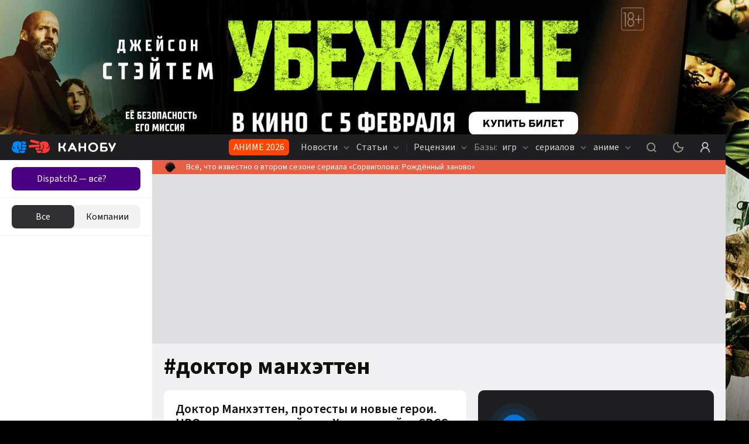

--- FILE ---
content_type: application/javascript; charset=UTF-8
request_url: https://kanobu.ru/_next/static/chunks/945.8ec36083ce4d74bf.js
body_size: 4797
content:
(self.webpackChunk_N_E=self.webpackChunk_N_E||[]).push([[945],{58920:function(e,t,i){"use strict";i.r(t),i.d(t,{default:function(){return A}});var n=i(52322),a=i(48834),r=i(72779),s=i.n(r),l=i(18495),o=i(2784),c=i(93356),d=i(82059),_=i(55944),u=i(88955),f=i(25237),b=i.n(f);let m=b()(Promise.all([i.e(2302),i.e(6265)]).then(i.bind(i,26265)).then(e=>e.Rotator),{loadableGenerated:{webpack:()=>[26265]},ssr:!1}),h=b()(Promise.all([i.e(4290),i.e(8685)]).then(i.bind(i,28685)).then(e=>e.WaterfallTabs),{loadableGenerated:{webpack:()=>[28685]},ssr:!1});var v=i(236),g=i.n(v),x=i(84905),p=i(31559),w=i(12361),y=i(22412),k=i(18114),S=i(8932),j=i(46296).Z,N=i(89436),C=o.memo(e=>{let{className:t,externalStyle:i,timestamp:r,items:l,isMobile:c,sectionIndex:d,activeMaterialId:_,activeTabKey:u="all"}=e;return(0,n.jsxs)(n.Fragment,{children:[(0,n.jsxs)("div",{style:i,className:s()(g().sidebar_time,t,{[g().isMobile]:c}),children:[(0,N.Jx)((0,N.So)(r)),0===d&&(0,n.jsx)(w.D,{className:g().age})]}),l.map((e,t)=>{var i,r;let l;return l=e.isGameReview?y.L.Review:e.isCinemaReview?y.L.GameReview:e.categoryLabel,(0,n.jsxs)(o.Fragment,{children:[10===e.index&&(0,n.jsx)(S.y,{bannerId:k.h.kanobu.leftSideBar,placeId:"".concat(t,"_").concat(d),className:g().banner,isAnimateBanner:!0,hideFooter:!0},"banner_".concat(t,"_").concat(d)),e.index>10&&e.index%10==0&&(0,n.jsx)(S.y,{bannerId:k.h.kanobu.leftSideBar,placeId:"".concat(t,"_").concat(d),className:g().banner,isAnimateBanner:!0,hideFooter:!0},"banner_".concat(t,"_").concat(d)),l===y.L.Default&&(0,n.jsx)(j,{withShadow:!1,notInGrid:!0,isActive:e.id===_,isSmall:!0,className:s()(g().card,{[g().isActive]:e.id===_},"item-index-".concat(e.index)),item:e},e.id)||(0,n.jsx)(j,{withShadow:!1,notInGrid:!0,isSmall:!0,isActive:e.id===_,className:s()(g().card,{[g().isActive]:e.id===_},"item-index-".concat(e.index)),item:e,from:"partner"===l?"waterfall_material_knb":"",footer:{left:"all"!==u?{}:{[a.lC.CategoryLabel]:{href:null==e?void 0:null===(i=e.vertical)||void 0===i?void 0:i.href,rubricName:null==e?void 0:null===(r=e.vertical)||void 0===r?void 0:r.name,type:l}}}},e.id)]},"section_".concat(e.id,"_").concat(t))})]})}),A=(0,l.f3)("globalStore","snippetsStore","materialsManufacturerStore")((0,l.Pi)(e=>{let{children:t,className:i,globalStore:r,snippetsStore:l,materialsManufacturerStore:f}=e,{currentBreakpoint:b,waterfall:v,hideNavigation:w,isMobile:y}=r,k=(0,x.Z)({}),S=b>=a.u3.Desktop13;(0,o.useEffect)(()=>(Promise.all([v.getAnnouncementsItems(),v.get()]).finally(()=>{v.restoreNewMaterialsCounter()}),()=>{v.resetResults()}),[]);let j=(0,p.t)({items:v.announcements,isMobile:y}),N=(0,o.useCallback)(e=>{v.setActiveTabKey(e),setTimeout(()=>{v.get(!0)},0)},[]);return(0,n.jsxs)("aside",{style:{opacity:k},className:s()("knb-sidebar",g().sidebar,{[g()["sidebar--hidden"]]:w,[g().isOpen]:!0,isDekstop:S},i),children:[(0,n.jsxs)("div",{className:"knb-sidebar_top",children:[j.length>0&&(0,n.jsx)(m,{items:j,autoplay:!0,swiperConfig:{slidesPerView:"auto",spaceBetween:0}}),!r.isMobile&&(0,n.jsx)(u.c,{isMobile:r.isMobile,from:"button_waterfall",children:(0,n.jsx)(o.Fragment,{children:(0,n.jsx)(c.Z,{})})}),(0,n.jsx)(d.t,{snippet:l.leftColumnTopSnippet}),t,(0,n.jsx)(h,{onChange:N,tabs:[{title:"Все",key:"all",default:!0},{title:"Компании",key:"companies",default:!1}],value:v.activeTabKey})]}),(0,n.jsx)(_.Z,{haveNext:v.isNext.value,fetching:v.fetching.value,getMoreHandler:v.get,className:g().wrap,blockBodyScroll:r.isMobile,children:(0,n.jsx)(n.Fragment,{children:(0,n.jsx)("div",{className:g().sidebar_list,children:[...v.items||[]].map((e,t)=>{let[i,a]=e;return(0,n.jsx)(C,{sectionIndex:t,timestamp:i,activeTabKey:v.activeTabKey,items:a,isMobile:r.isMobile,activeMaterialId:f.activeMaterialId},"".concat(i,"_").concat(t))})})})})]})}))},90779:function(e,t,i){"use strict";var n=i(52322),a=i(72779),r=i.n(a),s=i(2784),l=i(75530),o=i(95269),c=i(26240),d=i(61165),_=i.n(d);t.Z=s.memo(e=>{let{className:t,externalStyle:i,isAuth:a,isWhite:d,onClick:u,iconColor:f="currentColor",opacity:b=1,text:m,isActive:h=!1,addFn:v,removeFn:g,activeText:x,activeClassName:p,isCurrentColor:w=!1,children:y}=e,[k,S]=(0,s.useState)(h),[j,N]=(0,s.useState)(!1),C=(0,s.useCallback)(async e=>{if(N(!0),!a&&u){u(e),N(!1);return}a&&S(await (k?g:v)()),N(!1)},[a,k]);return c.Wx.ofNullable(y).render(()=>(0,n.jsx)("button",{onClick:j?()=>{}:C,disabled:j,className:_().default,children:y({isFavorite:k,fetching:j})}),()=>(0,n.jsxs)("div",{onClick:j?()=>{}:C,style:i,className:r()(_().favorite,"knb-card--favorite",t,{[_().isWhite]:d,[_().isActive]:k,[_().fetching]:j,[p||""]:k,[_().isFixed]:!w}),children:[k&&(0,n.jsx)(l.R,{opacity:1})||(0,n.jsx)(o.f,{fill:f,opacity:b}),k&&x||m]}))})},93356:function(e,t,i){"use strict";i.d(t,{Z:function(){return n}}),i(2784);let n=e=>{let{href:t="https://ag.ru/?from=button-play-online",className:i="",title:n="Игры онлайн",insideWrapper:a=!1}=e;return null}},12361:function(e,t,i){"use strict";i.d(t,{D:function(){return o}});var n=i(52322),a=i(72779),r=i.n(a);i(2784);var s=i(98632),l=i.n(s);let o=e=>{let{className:t=""}=e;return(0,n.jsx)("div",{className:r()(l().label,t),children:"18+"})}},82059:function(e,t,i){"use strict";i.d(t,{t:function(){return s}});var n=i(52322),a=i(25237),r=i.n(a);i(2784);let s=r()(Promise.all([i.e(8746),i.e(3793)]).then(i.bind(i,13793)).then(e=>e.CustomSnippet),{loadableGenerated:{webpack:()=>[13793]},loading:()=>(0,n.jsx)("div",{}),ssr:!1})},38845:function(e,t,i){"use strict";i.d(t,{$:function(){return b}});var n=i(52322),a=i(48834),r=i(72779),s=i.n(r),l=i(18495),o=i(2784),c=i(75530),d=i(95269),_=i(96609),u=i(64356),f=i.n(u);let b=(0,l.f3)("userStore")((0,l.Pi)(e=>{let{className:t,externalStyle:i,isWhite:r,iconColor:l="currentColor",opacity:u=1,text:b,activeText:m,activeClassName:h,isCurrentColor:v=!1,userStore:g,itemId:x,type:p,materialType:w}=e,y=w?"".concat(x,"_").concat(w):x,k=g.isLogin,[S,j]=(0,o.useState)(!1),N=-1!==(g.settings.favorites.get(p)||[]).findIndex(e=>String(e)===String(y)||String(e)===String(x)),C=(0,o.useCallback)(async e=>{if(j(!0),!k){(0,_.h)({el:document,eventName:a.jW.AddToFavorite,detail:e}),j(!1);return}await g.toggleFavorite(y,p),j(!1)},[k,N]);return(0,n.jsxs)("div",{onClick:S?()=>{}:C,style:i,className:s()(f().favorite,"knb-card--favorite",t,{[f().isWhite]:r,[f().isActive]:N,[f().fetching]:S,[h||""]:N,[f().isFixed]:!v}),children:[N&&(0,n.jsx)(c.R,{opacity:1})||(0,n.jsx)(d.f,{fill:l,opacity:u}),N&&m||b]})}))},88955:function(e,t,i){"use strict";i.d(t,{c:function(){return a}});var n=i(25237);let a=i.n(n)()(()=>Promise.all([i.e(8150),i.e(6717)]).then(i.bind(i,46717)).then(e=>e.AdButtons),{loadableGenerated:{webpack:()=>[46717]},ssr:!0})},46296:function(e,t,i){"use strict";var n=i(52322),a=i(72779),r=i.n(a);i(2784);var s=i(95054),l=i(72334),o=i.n(l),c=i(5348),d=i(47145),_=i.n(d);t.Z=(0,s.Z)(e=>{let{item:t,isActive:i,isSmall:a,footer:s,from:l=""}=e;return(0,n.jsx)(c.Z,{href:(t.materialHref||"")+(l?"?from=".concat(l):""),className:r()(_().title,{[_().isActive]:i,[_().isSmall]:a,[_().noFooter]:!s}),children:(0,n.jsx)("div",{className:r()(_().title,"h3",{[_().isActive]:i,[_().isSmall]:a,[_().noFooter]:!s}),children:t.title})})},{wrapper:{className:_().card},footer:{className:"".concat(o().relative_footer," ").concat(_().footer)},components:{}})},64439:function(e,t,i){"use strict";i.d(t,{o:function(){return a}});var n=i(25237);let a=i.n(n)()(Promise.all([i.e(1064),i.e(8259)]).then(i.bind(i,58259)).then(e=>e.CardLabel),{loadableGenerated:{webpack:()=>[58259]},ssr:!0})},75530:function(e,t,i){"use strict";i.d(t,{R:function(){return r}});var n=i(52322),a=i(48834);i(2784);let r=e=>{let{width:t=20,height:i=20,fill:r=a.dd.Blue,opacity:s=1,className:l}=e;return(0,n.jsx)("svg",{xmlns:"http://www.w3.org/2000/svg",width:t,height:i,fill:"none",viewBox:"0 0 ".concat(t," ").concat(i),className:l,opacity:s,children:(0,n.jsx)("path",{fill:r,fillRule:"evenodd",d:"M3 4c0-.552.448-1 1-1h12c.552 0 1 .448 1 1v12c0 .347-.18.668-.474.85-.295.183-.663.2-.973.044L10 14.118l-5.553 2.776c-.31.155-.678.139-.973-.043C3.18 16.668 3 16.347 3 16V4z",clipRule:"evenodd"})})}},95269:function(e,t,i){"use strict";i.d(t,{f:function(){return a}});var n=i(52322);i(2784);let a=e=>{let{width:t=20,height:i=20,fill:a="currentColor",opacity:r=1,className:s="baseIcon"}=e;return(0,n.jsx)("svg",{xmlns:"http://www.w3.org/2000/svg",width:t,height:i,viewBox:"0 0 20 20",fill:a,fillOpacity:r,className:s,children:(0,n.jsx)("path",{fillRule:"evenodd",clipRule:"evenodd",d:"M3 3C3 2.44772 3.44772 2 4 2H16C16.5523 2 17 2.44772 17 3V17C17 17.3466 16.8205 17.6684 16.5257 17.8507C16.2309 18.0329 15.8628 18.0494 15.5528 17.8944L10 15.118L4.44721 17.8944C4.13723 18.0494 3.76909 18.0329 3.47427 17.8507C3.17945 17.6684 3 17.3466 3 17V3ZM5 4V15.382L9.55279 13.1056C9.83431 12.9648 10.1657 12.9648 10.4472 13.1056L15 15.382V4H5Z"})})}},92780:function(e,t,i){"use strict";i.d(t,{e:function(){return s}});var n=i(52322),a=i(25237),r=i.n(a);i(2784);let s=e=>{let{icon:t,...a}=e,s=r()(i(64231)("./".concat(t,"Icon")).then(e=>e["".concat(t,"Icon")]),{ssr:!1});return(0,n.jsx)(s,{...a})}},96268:function(e,t,i){"use strict";i.d(t,{Od:function(){return r}});let n=(e,t)=>'\n<svg width="'.concat(e,'" height="').concat(t,'" version="1.1" xmlns="http://www.w3.org/2000/svg" xmlns:xlink="http://www.w3.org/1999/xlink">\n  <defs>\n    <linearGradient id="g">\n      <stop stop-color="#333" offset="20%" />\n      <stop stop-color="#222" offset="50%" />\n      <stop stop-color="#333" offset="70%" />\n    </linearGradient>\n  </defs>\n  <rect width="').concat(e,'" height="').concat(t,'" fill="#333" />\n  <rect id="r" width="').concat(e,'" height="').concat(t,'" fill="url(#g)" />\n  <animate xlink:href="#r" attributeName="x" from="-').concat(e,'" to="').concat(e,'" dur="1s" repeatCount="indefinite"  />\n</svg>'),a=e=>window.btoa(e),r=e=>{let{width:t=700,height:i=475}=e;return"data:image/svg+xml;base64,".concat(a(n(t,i)))}},61165:function(e){e.exports={light:"style_light__CdaWO",dark:"style_dark__gwdsK",kanobu:"style_kanobu__6VWjR",igromania:"style_igromania__Mhzqh",favorite:"style_favorite__J9X5C",fetching:"style_fetching__NO7YC",isActive:"style_isActive__Awse4",isFixed:"style_isFixed__xRz0G",isWhite:"style_isWhite__2mNjD",default:"style_default__2sX8q"}},98632:function(e){e.exports={light:"AgeLabel_light__dQJsp",dark:"AgeLabel_dark__5NAvZ",kanobu:"AgeLabel_kanobu__BHbyn",igromania:"AgeLabel_igromania__XzHem",label:"AgeLabel_label__MD9TA"}},64356:function(e){e.exports={light:"style_light___oH92",dark:"style_dark__S9L0n",kanobu:"style_kanobu__BIOJM",igromania:"style_igromania__BSGGl",favorite:"style_favorite__UBI5p",fetching:"style_fetching__R4xMn",isActive:"style_isActive__B8ulh",isFixed:"style_isFixed__572LT",isWhite:"style_isWhite__dfuSQ"}},47145:function(e){e.exports={light:"style_light__PVt47",dark:"style_dark__s_eof",kanobu:"style_kanobu__b4Zzl",igromania:"style_igromania__sOdJz",card:"style_card__h8cxX",footer:"style_footer__l9aXU",title:"style_title__Og1_V",noFooter:"style_noFooter__tfMjw",isSmall:"style_isSmall__7jxQ_",isActive:"style_isActive__q2AJn",date:"style_date__QX0P5"}},236:function(e){e.exports={light:"Sidebar_light__XYhds",dark:"Sidebar_dark__mNhDw",kanobu:"Sidebar_kanobu__F0dSO",igromania:"Sidebar_igromania__kPrJm",btn_wrapper:"Sidebar_btn_wrapper__aqqn2",sidebar:"Sidebar_sidebar__yv_JV",brand:"Sidebar_brand__sNrO4","sidebar--hidden":"Sidebar_sidebar--hidden___nNs_",isOpen:"Sidebar_isOpen__SqpiJ",wrap:"Sidebar_wrap__eAX66",sidebar_list:"Sidebar_sidebar_list__q7JSz",sidebar_banner:"Sidebar_sidebar_banner__95SlZ",card:"Sidebar_card__3FCGf",sidebar_time:"Sidebar_sidebar_time__2F6ba",isMobile:"Sidebar_isMobile___tXmZ",isActive:"Sidebar_isActive__rlehT",age:"Sidebar_age__6OKzz"}},64231:function(e,t,i){var n={"./AngleBottomIcon":[45992,5992],"./ArrowRightIcon":[52717],"./BoxIcon":[67067,7067],"./EnterIcon":[27891,7891],"./ImageIcon":[83694,3788],"./InfoIcon":[53694,3694],"./MediaIcon":[8693,8693],"./MediaOffIcon":[18430,8430],"./PollIcon":[84261,4261],"./SmallCloseIcon":[68254,8254],"./SmileIcon":[73940,3940]};function a(e){if(!i.o(n,e))return Promise.resolve().then(function(){var t=Error("Cannot find module '"+e+"'");throw t.code="MODULE_NOT_FOUND",t});var t=n[e],a=t[0];return Promise.all(t.slice(1).map(i.e)).then(function(){return i(a)})}a.keys=function(){return Object.keys(n)},a.id=64231,e.exports=a}}]);

--- FILE ---
content_type: application/javascript; charset=UTF-8
request_url: https://kanobu.ru/_next/static/chunks/7467.fb59936ea6820984.js
body_size: 776
content:
(self.webpackChunk_N_E=self.webpackChunk_N_E||[]).push([[7467],{7467:function(a,e,t){"use strict";t.r(e);var i=t(52322),s=t(72779),n=t.n(s),l=t(5632),r=t(2784),d=t(80632),c=t(71037),o=t.n(c);e.default=a=>{let{externalStyle:e={},className:t="",props:s,userId:c}=a,h=(0,l.useRouter)(),_=(0,r.useCallback)(()=>{let a=(0,d.k$)(h.asPath).pathname.slice(-1);window.location.href="/"===a?"".concat((0,d.k$)(h.asPath).pathname,"edit/"):"".concat((0,d.k$)(h.asPath).pathname,"/edit/")},[s.canEdit,h.asPath]);return(0,i.jsxs)("aside",{style:e,className:n()(o().panel,t),children:[!s.isPublished&&s.canEdit&&(0,i.jsx)("div",{className:o().message,children:"Этот материал еще не опубликован и не отображается для обычных пользователей."}),s.editorName&&(0,i.jsx)("div",{className:o().message,children:s.editorId===c?(0,i.jsxs)(r.Fragment,{children:["Редактирование статьи забронировано для вас до"," ",(0,i.jsx)("strong",{children:s.editorLocTime})]}):(0,i.jsxs)(r.Fragment,{children:["Редактирование статьи забронировано для"," ",(0,i.jsx)("strong",{children:s.editorName})," до"," ",(0,i.jsx)("strong",{children:s.editorLocTime})]})}),(0,i.jsx)("div",{className:o().tabs,children:s.canEdit&&(0,i.jsx)("button",{disabled:s.fetching.value,className:o().btn,onClick:_,children:"Редактировать"})})]})}},71037:function(a){a.exports={light:"MaterialEditorPanel_light__O9urX",dark:"MaterialEditorPanel_dark__G4lTk",kanobu:"MaterialEditorPanel_kanobu__tTkSA",igromania:"MaterialEditorPanel_igromania__giKue",panel:"MaterialEditorPanel_panel__5dC66",message:"MaterialEditorPanel_message__UYfHO",tabs:"MaterialEditorPanel_tabs__1M8KD"}}}]);

--- FILE ---
content_type: application/javascript; charset=UTF-8
request_url: https://kanobu.ru/_next/static/chunks/274.892fa30f878857df.js
body_size: 2822
content:
(self.webpackChunk_N_E=self.webpackChunk_N_E||[]).push([[274],{30274:function(n,e,t){"use strict";t.r(e);var r=t(52322),a=t(48834),i=t(18495),s=t(39097),o=t.n(s);t(2784);var c=t(17586),l=t(72858),u=t(18114),d=t(8932),g=t(57),h=t.n(g),b=t(67056),_=t.n(b),k=t(87992),m=t(62402),f=t(69035),p=t(89436),x=t(1487),j=t(95692),P=t(55314);let y=(0,i.f3)("globalStore","informationPageStore","informersStore")((0,i.Pi)(n=>{let{informationPageStore:e,globalStore:t,informersStore:i}=n;return(0,r.jsx)(j.Z,{title:e.title||x.Lk.Kanobu.ad.title,description:x.Lk.Kanobu.ad.description,children:(0,r.jsx)("main",{className:_().main,children:(0,r.jsxs)(m.Z,{gridTemplateColumns:4,currentBreakpoint:t.currentBreakpoint,breakpoints:{},className:"knb-information",children:[(0,r.jsxs)(k.Z,{gridColumn:t.currentBreakpoint<a.u3.Desktop16?4:3,className:_().content,children:[(0,r.jsx)("h1",{children:"Реклама на \xabКанобу\xbb и \xabИгромании\xbb"}),(0,r.jsxs)("p",{children:["\xabКанобу\xbb – это медиа о развлечениях для парней и девушек",(0,r.jsx)("strong",{children:" 16-35 "})," лет. Мы не только рассказываем про кино, сериалы и игры, но и помогаем читателю разобраться, как существовать в цифровом мире, куда инвестировать своё время и деньги. Делаем нативные партнёрские материалы, спецпроекты и медийную рекламу. У нас более",(0,r.jsx)("strong",{children:" 6 миллионов уникальных посетителей"})," и"," ",(0,r.jsx)("strong",{children:"20 миллионов просмотров в месяц"}),"."]}),(0,r.jsxs)("p",{children:["\xabИгромания\xbb — это знаковый бренд с ",(0,r.jsx)("strong",{children:"25"}),"-летней историей для тех, кто глубоко вовлечен в гейм-индустрию. Мы зарекомендовали себя как честное и непредвзятое издание. Мы не просто следовали стандартам индустрии, а создавали их. Наша главная ценность — это доверие аудитории, которая обращается к нам перед тем, как сделать выбор на рынке игровых новинок."]}),(0,r.jsx)("div",{className:h().buttons,children:(0,r.jsx)(o(),{className:h().btnGray,href:x.$A,children:"Медиакит"})}),(0,r.jsxs)("p",{children:[(0,r.jsx)(o(),{href:"/technical-requirements/",children:"Технические требования \xabКанобу\xbb и \xabИгромании\xbb"}),(0,r.jsx)("br",{}),(0,r.jsx)("br",{}),(0,r.jsxs)("a",{target:"_blank",href:"https://static.kanobu.ru/static/Kanobu_Igromania_Mediakit_Eng.pdf",rel:"noreferrer",children:["Download our ",p.VK," Media Kit"]}),(0,r.jsx)("br",{}),(0,r.jsx)(o(),{href:"/technical-requirements/en/",children:"Ad specifications for kanobu.ru and igromania.ru"})]}),(0,r.jsxs)("p",{children:["Подробнее – в нашем"," ",(0,r.jsx)("a",{target:"_blank",href:"https://static.kanobu.ru/static/Kanobu_Igromania_Mediakit.pdf",rel:"noreferrer",children:"медиаките"}),". Чтобы разметить рекламу в изданиях \xabКанобу\xbb (kanobu.ru) и \xabИгромания\xbb (igromania.ru), пишите на"," ",(0,r.jsx)("a",{target:"_blank",href:"mailto:reklama@kanobu.ru",rel:"noreferrer",children:"reklama@kanobu.ru"})]})]}),t.currentBreakpoint>=a.u3.Desktop16&&(0,r.jsx)(k.Z,{gridColumn:1,gridRow:"span 2",children:(0,r.jsxs)(l.Z,{condition:!t.isMobile,children:[(0,r.jsx)(c.h,{}),(0,r.jsx)(f.l,{onlySticky:!0,top:i.informers.length?85:60,children:(0,r.jsx)(d.y,{bannerId:u.h.kanobu.sidebar300x600,placeId:"informations",autoUpdateTimeout:3e4,isAnimateBanner:!1})})]})})]})})})}));y.getPageProps=async n=>await (0,P.g)(n,a.Fw.Ad),e.default=y},55314:function(n,e,t){"use strict";t.d(e,{g:function(){return u}});var r=t(51385),a=t(18896),i=t(34508),s=t(81248),o=t(1766);class c{constructor(n){this.httpClient=n,this.get=async n=>(0,a.z)(await this.httpClient.get({url:(0,i.Be)("flatpages/?url=/".concat(n,"/"))}),(0,r.UI)(n=>n.data))}}let l=new o.m(()=>new c(s.eN.get())),u=async(n,e)=>{let t=l.get(),i=(0,a.z)(await t.get(e),(0,r.g_)(()=>null,n=>n));return i.page=e,{informationPageStore:i}}},17586:function(n,e,t){"use strict";t.d(e,{h:function(){return s}});var r=t(52322),a=t(25237),i=t.n(a);t(2784);let s=i()(Promise.all([t.e(7702),t.e(2902)]).then(t.bind(t,62902)).then(n=>n.RightColumnSnippet),{loadableGenerated:{webpack:()=>[62902]},loading:()=>(0,r.jsx)("div",{}),ssr:!1})},79950:function(n,e,t){"use strict";t.d(e,{K:function(){return a}});var r=t(52322);function a(n){return function(e){let t=e,{breakpoints:a,currentBreakpoint:i}=e;return i&&(null==a?void 0:a[i])&&(t={...e,...a[i]}),(0,r.jsx)(n,{...t})}}t(2784)},69035:function(n,e,t){"use strict";t.d(e,{l:function(){return a}});var r=t(25237);let a=t.n(r)()(Promise.all([t.e(9335),t.e(3817)]).then(t.bind(t,53817)).then(n=>n.SideStickyWrapper),{loadableGenerated:{webpack:()=>[53817]},ssr:!0})},33288:function(n,e,t){"use strict";var r=t(52322),a=t(72779),i=t.n(a);t(2784);var s=t(26240),o=t(79950);e.Z=(0,o.K)(n=>{let{children:e,gridColumn:t,className:a,externalStyle:o,gridRow:c,width:l,hide:u,attr:d={}}=n;return s.Wx.ofTrue(u).render(()=>null,()=>(0,r.jsx)("div",{...d,style:{...o,gridRow:c,width:l||"initial"},className:i()("knb-cell",{["knb-cell--col".concat(t)]:t},a),children:e}))})},87992:function(n,e,t){"use strict";var r=t(33288);e.Z=r.Z},44336:function(n,e,t){"use strict";var r=t(52322);t(2784);var a=t(72779),i=t.n(a),s=t(79950);e.Z=(0,s.K)(n=>{let{children:e,externalStyle:t,className:a,gridTemplateColumns:s,gridGap:o=20,gridRow:c,noMargins:l,autoWidth:u}=n;return(0,r.jsx)("div",{style:{...t,gridRow:c},className:i()("knb-grid-container","knb-grid-container--gap".concat(o),"knb-grid-container--".concat(s),a,{"knb-grid-container--noMargin":l,"knb-grid-container--autoWidth":u}),children:e})})},62402:function(n,e,t){"use strict";var r=t(44336);e.Z=r.Z},57:function(n){n.exports={light:"adPage_light__C1elB",dark:"adPage_dark__HekIH",kanobu:"adPage_kanobu__nZ7bZ",igromania:"adPage_igromania__2ETYq",buttons:"adPage_buttons__nYEqY",btn:"adPage_btn__jOd6W",btnGray:"adPage_btnGray__i8EmR"}},67056:function(n){n.exports={light:"systemPages_light__LgLYt",dark:"systemPages_dark__jUcCA",kanobu:"systemPages_kanobu__cG30e",igromania:"systemPages_igromania__JJrvU",main:"systemPages_main__IIb8S",content:"systemPages_content__xy3HQ"}}}]);

--- FILE ---
content_type: application/javascript; charset=UTF-8
request_url: https://kanobu.ru/_next/static/chunks/5393.f8c66e0edc8c5e2c.js
body_size: 8393
content:
(self.webpackChunk_N_E=self.webpackChunk_N_E||[]).push([[5393],{18575:function(e,t,n){"use strict";n.r(t),n.d(t,{default:function(){return U}});var i=n(52322),r=n(51385),s=n(18896),a=n(18495),o=n(2784),c=n(34508),l=n(81248),d=n(16041),u=n.n(d),h=n(72779),_=n.n(h),m=n(43952),g=n(98395),x=n(81145),v=n(92780),j=e=>{let t,{id:n,isResult:a}=e,d=l.eN.get(),h=(0,o.useRef)(),j=(0,o.useRef)(),p=(0,o.useRef)(),[C,w]=(0,o.useState)({canFetch:!0,data:[],isLoading:!0}),b=(0,o.useMemo)(()=>{var e,t;return!(C.data.length<4)&&(!(null===(e=p.current)||void 0===e?void 0:e.isEnd)||(null===(t=p.current)||void 0===t?void 0:t.isBeginning))},[C,p]),N=(0,o.useMemo)(()=>{var e;return C.data.length>3&&(null===(e=p.current)||void 0===e?void 0:e.activeIndex)>0},[C,p]);async function f(){if(!C.canFetch)return;w(e=>({...e,isLoading:!0}));let e=(0,s.z)(await d.get({url:(0,c.dw)("ainfo/carousel-blocks?carousel=".concat(n))}),(0,r.g_)(()=>({}),e=>e.data));w(t=>({...t,canFetch:!!e.next,data:[...t.data,...e.results],isLoading:!1}))}(0,o.useEffect)(()=>(t||(t=new IntersectionObserver(e=>{let[n]=e;n.isIntersecting&&(t.disconnect(),f())})),h.current&&t.observe(h.current),()=>{t.disconnect()}),[]);let z=(0,o.useCallback)(e=>{p.current=e},[]);return(0,i.jsxs)("div",{className:_()(u().ads,{[u().isResult]:a}),ref:h,children:[(0,i.jsxs)("div",{className:u().adsContainer,children:[(0,i.jsx)("div",{className:_()(u().adsArrow,u().adsArrowLeft),children:N&&(0,i.jsx)("div",{className:u().adsArrowContainer,onClick:()=>{var e;return null===(e=p.current)||void 0===e?void 0:e.slidePrev()},children:(0,i.jsx)(v.e,{icon:"ArrowRight"})})}),(0,i.jsx)(m.t,{className:u().adsSwiper,slidesPerView:2,spaceBetween:10,onSlideChange:function(e){w(t=>({...t,slide:e.activeIndex}))},centerInsufficientSlides:!0,pagination:{el:".".concat(u().adsPaginator)},onSwiper:z,breakpoints:{640:{slidesPerView:3}},children:C.data.map(e=>(0,i.jsx)(g.o,{className:u().adsSlide,children:(0,i.jsxs)("a",{href:e.link,target:"_blank",className:u().adsEntry,children:[(0,i.jsx)("div",{className:u().adsEntryImage,children:(0,i.jsx)("img",{src:e.image||x.xk})}),(0,i.jsxs)("div",{className:u().adsEntryContent,children:[e.text&&(0,i.jsx)("div",{className:u().adsEntryTitle,children:e.text}),(0,i.jsx)("button",{onClick:()=>{},children:e.button_text||"Посмотреть"})]})]})},e.id))},C.data.length),(0,i.jsx)("div",{className:_()(u().adsArrow,u().adsArrowRight),children:b&&(0,i.jsx)("div",{className:u().adsArrowContainer,onClick:()=>{var e;return null===(e=p.current)||void 0===e?void 0:e.slideNext()},children:(0,i.jsx)(v.e,{icon:"ArrowRight"})})})]}),(0,i.jsxs)("footer",{className:u().adsFooter,children:[(0,i.jsx)("div",{className:_()(u().adsArrow,u().adsArrowLeft),children:N&&(0,i.jsx)("div",{className:u().adsArrowContainer,onClick:()=>{var e;return null===(e=p.current)||void 0===e?void 0:e.slidePrev()},children:(0,i.jsx)(v.e,{icon:"ArrowRight"})})}),C.data.length>3&&(0,i.jsx)("div",{ref:j,className:u().adsPaginator}),(0,i.jsx)("div",{className:_()(u().adsArrow,u().adsArrowRight),children:b&&(0,i.jsx)("div",{className:u().adsArrowContainer,onClick:()=>{var e;return null===(e=p.current)||void 0===e?void 0:e.slideNext()},children:(0,i.jsx)(v.e,{icon:"ArrowRight"})})})]})]})},p=n(76281),C=e=>{var t,n,r;let{onSubmit:s,partner:a,quiz:c}=e,l=1===c.question_number?50:Math.max(Math.min(c.current_points,100),0),d=null===(n=c.current_question)||void 0===n?void 0:null===(t=n.choices)||void 0===t?void 0:t.some(e=>e.picture),h=(0,o.useMemo)(()=>{let e=function(e,t){let n=arguments.length>2&&void 0!==arguments[2]?arguments[2]:1;return Array.from({length:Math.floor((t-e)/n)+1}).map((t,i)=>e+i*n)}(-90,90,Math.abs(-180)/100)[l];e=Math.min(Math.max(e,-90),90);let t={0:"#0FA299",11:"#0C9DAA",21:"#0A99BB",31:"#0794CC",41:"#0087FF",51:"#4C6FC3",61:"#6667AF",71:"#805F9B",81:"#995787"},n=0;if(0!==l){let e=Object.keys(t),i=e.length;for(;i--;){let t=+e[i];if(l>=t){n=t;break}}}return{"--rotation":"".concat(e,"deg"),backgroundColor:t[n]||t["0"]}},[l]);return(0,i.jsxs)("div",{children:[(0,i.jsx)("header",{className:u().header,children:"Вопрос ".concat(c.question_number||0," / ").concat(c.question_count||0)}),(0,i.jsxs)("div",{className:u().content,children:[(0,i.jsxs)("div",{className:u().bouncer,children:[(0,i.jsx)("header",{className:u().bouncerHeader,children:(0,i.jsx)("strong",{className:u().bouncerTitle,dangerouslySetInnerHTML:{__html:null===(r=c.current_question)||void 0===r?void 0:r.text}})}),(0,i.jsxs)("div",{className:u().bouncerContent,children:[(0,i.jsx)("div",{className:_()(u().bouncerChoices,{[u().isImage]:d}),children:c.current_question.choices.map((e,t)=>(0,i.jsx)("div",{className:u().bouncerChoice,onClick:()=>null==s?void 0:s(t),children:d?(0,i.jsx)("img",{src:e.picture,alt:e.text}):(0,i.jsx)("button",{className:u().submitBtnLight,onClick:()=>{},children:e.text})},e.id))}),(0,i.jsxs)("div",{className:u().bouncerCircle,style:h,children:[(0,i.jsx)("span",{style:{backgroundImage:c.circle_image?"url(".concat(c.circle_image,")"):""},children:c.show_points&&l}),(0,i.jsx)("div",{className:u().bouncerArrow})]})]})]}),c.current_question.carousel&&(0,i.jsx)(j,{id:c.current_question.carousel}),a&&(0,i.jsx)(i.Fragment,{children:(0,i.jsx)("a",{href:a.link,target:a.link?"_blank":"",className:u().partner,children:(0,i.jsxs)("div",{className:u().partnerContent,children:[(0,i.jsx)("div",{className:u().partnerSection,children:(0,i.jsx)("img",{className:u().partnerLogo,src:a.logo,alt:a.text||a.slogan})}),(a.text||a.slogan)&&(0,i.jsx)("div",{className:u().partnerSection,children:(0,p.WR)(a.text||a.slogan)})]})})})]})]})};let w=e=>{let{width:t=20,height:n=20,fill:r="currentColor",opacity:s=1,className:a}=e;return(0,i.jsx)("svg",{xmlns:"http://www.w3.org/2000/svg",width:t,height:n,fill:"none",viewBox:"0 0 ".concat(t," ").concat(n),className:a,children:(0,i.jsx)("path",{xmlns:"http://www.w3.org/2000/svg",fillRule:"evenodd",clipRule:"evenodd",d:"M7 2a1 1 0 0 1 1 1v14a1 1 0 0 1-1 1H5a1 1 0 0 1-1-1V3a1 1 0 0 1 1-1h2zM15 2a1 1 0 0 1 1 1v14a1 1 0 0 1-1 1h-2a1 1 0 0 1-1-1V3a1 1 0 0 1 1-1h2z",fill:r,fillOpacity:s})})},b=e=>{let{width:t=20,height:n=20,fill:r="currentColor",opacity:s=1,className:a}=e;return(0,i.jsx)("svg",{xmlns:"http://www.w3.org/2000/svg",width:t,height:n,fill:"none",viewBox:"0 0 ".concat(t," ").concat(n),className:a,children:(0,i.jsx)("path",{xmlns:"http://www.w3.org/2000/svg",d:"M16.76 9.303a.8.8 0 0 1 0 1.394L3.192 18.33A.8.8 0 0 1 2 17.632V2.368a.8.8 0 0 1 1.192-.697L16.76 9.303z",fill:r,fillOpacity:s})})};var N=n(87721),f=n.n(N);function z(e){let t="";function n(e){return String(e).padStart(2,"0")}let i=Math.floor(e/3600);i&&(e=Math.floor(e-3600*i),t+="".concat(n(i),":"));let r=Math.floor(e/60),s=Math.floor(e-60*r);return t+"".concat(n(r),":").concat(n(s))}var y=e=>{let t=0,n=(0,o.useRef)(),[r,s]=(0,o.useState)({currentTime:0,duration:0,isPlaying:!1}),a=(0,o.useMemo)(()=>r.currentTime/r.duration*100+"%",[r]);return(0,o.useEffect)(()=>{function t(){n.current&&s(e=>({...e,duration:n.current.duration}))}function i(){var t;s(e=>({...e,isPlaying:!1})),null===(t=e.onPause)||void 0===t||t.call(e,n.current)}function r(){var t;s(e=>({...e,isPlaying:!0})),null===(t=e.onPlay)||void 0===t||t.call(e,n.current)}function a(){if(!n.current)return;let{currentTime:e,duration:t}=n.current;e>=t&&(n.current.pause(),n.current.currentTime=0),s(e=>({...e,currentTime:n.current.currentTime}))}return n.current&&(n.current.addEventListener("loadedmetadata",t),n.current.addEventListener("pause",i),n.current.addEventListener("play",r),n.current.addEventListener("timeupdate",a)),()=>{n.current&&(n.current.removeEventListener("loadedmetadata",t),n.current.removeEventListener("pause",i),n.current.removeEventListener("play",r),n.current.removeEventListener("timeupdate",a),n.current.pause())}},[]),(0,i.jsxs)("div",{className:_()(e.className,f().player),style:{"--audio-range":a},children:[(0,i.jsx)("audio",{ref:n,src:e.src}),(0,i.jsxs)("div",{className:f().container,children:[(0,i.jsx)("div",{className:f().togglePlay,onClick:function(){r.isPlaying?n.current.pause():n.current.play()},children:r.isPlaying?(0,i.jsx)(w,{}):(0,i.jsx)(b,{})}),(0,i.jsxs)("div",{className:f().time,children:[z(r.currentTime)," / ",z(r.duration)]})]}),(0,i.jsx)("input",{className:f().range,type:"range",min:0,max:r.duration,step:.001,value:r.currentTime,onChange:function(e){n.current&&(n.current.pause(),n.current.currentTime=Math.min(Math.max(+e.target.value,0),r.duration),t&&window.clearTimeout(t),t=window.setTimeout(()=>{n.current&&n.current.play()},350))}})]})};let A=e=>{let{width:t=24,height:n=24,fill:r="currentColor",opacity:s=1,className:a=""}=e;return(0,i.jsxs)("svg",{xmlns:"http://www.w3.org/2000/svg",width:t,height:n,viewBox:"0 0 24 24",fill:"currentColor",opacity:s,className:a,children:[(0,i.jsx)("rect",{width:"24",height:"24",rx:"12",fill:r}),(0,i.jsx)("path",{fillRule:"evenodd",clipRule:"evenodd",d:"M17.2071 8.29289C17.5976 8.68342 17.5976 9.31658 17.2071 9.70711L11.2071 15.7071C10.8166 16.0976 10.1834 16.0976 9.79289 15.7071L7.29289 13.2071C6.90237 12.8166 6.90237 12.1834 7.29289 11.7929C7.68342 11.4024 8.31658 11.4024 8.70711 11.7929L10.5 13.5858L15.7929 8.29289C16.1834 7.90237 16.8166 7.90237 17.2071 8.29289Z",fill:"white"})]})},Q=e=>{let{width:t=24,height:n=24,fill:r="currentColor",opacity:s=1,className:a=""}=e;return(0,i.jsxs)("svg",{xmlns:"http://www.w3.org/2000/svg",width:t,height:n,viewBox:"0 0 24 24",fill:"currentColor",opacity:s,className:a,children:[(0,i.jsx)("rect",{width:"24",height:"24",rx:"12",fill:r}),(0,i.jsx)("path",{fillRule:"evenodd",clipRule:"evenodd",d:"M14.2929 8.29289C14.6834 7.90237 15.3166 7.90237 15.7071 8.29289C16.0976 8.68342 16.0976 9.31658 15.7071 9.70711L13.4142 12L15.7071 14.2929C16.0976 14.6834 16.0976 15.3166 15.7071 15.7071C15.3166 16.0976 14.6834 16.0976 14.2929 15.7071L12 13.4142L9.70711 15.7071C9.31658 16.0976 8.68342 16.0976 8.29289 15.7071C7.90237 15.3166 7.90237 14.6834 8.29289 14.2929L10.5858 12L8.29289 9.70711C7.90237 9.31658 7.90237 8.68342 8.29289 8.29289C8.68342 7.90237 9.31658 7.90237 9.70711 8.29289L12 10.5858L14.2929 8.29289Z",fill:"white"})]})},k=e=>{let{width:t=24,height:n=24,fill:r="currentColor",opacity:s=1,className:a=""}=e;return(0,i.jsx)("svg",{xmlns:"http://www.w3.org/2000/svg",width:t,height:n,viewBox:"0 0 24 24",fill:"none",className:a,children:(0,i.jsx)("rect",{width:"24",height:"24",rx:"12",fill:r,fillOpacity:s})})};var L=n(48834),R=n(54717),M=n.n(R);let I=e=>{let{children:t,name:n,className:r,disabled:s=!1,value:a="",checked:o=!1,isFloating:c=!1,onChange:l}=e;return(0,i.jsxs)("label",{className:_()(M().radiobutton,{[M().isFloating]:c,[M().isDisabled]:s},r),children:[(0,i.jsx)("input",{type:L.Kj.Radio,name:n,disabled:s,value:a,checked:o,onChange:l}),(0,i.jsx)("span",{className:M().radiobutton_box,children:(0,i.jsx)(k,{})}),(0,i.jsx)("div",{className:M().radiobutton_title,children:t})]})};function P(e){document.querySelectorAll(".".concat(u().choiceAudio," audio")).forEach(t=>{t!==e&&(t.pause(),t.currentTime=0)})}let S=e=>{let t=(0,o.useMemo)(()=>{var t,n,i;return null===(i=e.quiz)||void 0===i?void 0:null===(n=i.current_question)||void 0===n?void 0:null===(t=n.choices)||void 0===t?void 0:t[e.correctChoiceKey]},[e]);function n(t){return t.is_right||e.correctChoiceKey===e.choice}let r=(0,o.useMemo)(()=>!!t.audio,[t]);return(0,i.jsxs)("div",{className:_()(u().answer,{[u().isRight]:!!n(e.correctChoice)&&e.correctChoice.is_right,[u().isWrong]:!!n(e.correctChoice)&&!e.correctChoice.is_right,[u().isAudio]:r}),children:[n(e.correctChoice)&&(0,i.jsx)("div",{className:u().answerIcon,children:e.correctChoice.is_right?(0,i.jsx)(A,{}):(0,i.jsx)(Q,{})})||(0,i.jsx)("div",{className:u().answerIcon,children:(0,i.jsx)(k,{})}),(0,i.jsx)("div",{className:u().answerContent,children:r?(0,i.jsxs)("div",{children:[(0,i.jsx)(y,{className:u().choiceAudio,src:t.audio,onPlay:P}),e.correctChoice.comment&&(0,i.jsx)("header",{className:u().answerHeader,children:(0,i.jsx)("p",{className:u().answerText,dangerouslySetInnerHTML:{__html:e.correctChoice.comment}})})]}):(0,i.jsxs)("div",{children:[(0,i.jsx)("header",{className:u().answerHeader,children:(0,i.jsx)("div",{dangerouslySetInnerHTML:{__html:e.correctChoice.text}})}),e.correctChoice.comment&&(0,i.jsx)("p",{className:u().answerText,dangerouslySetInnerHTML:{__html:e.correctChoice.comment}})]})})]},e.correctChoiceKey)},q=e=>(0,i.jsx)("div",{className:_()(u().choice,e.inputValue.audio&&u().isAudio),children:(0,i.jsx)(I,{checked:e.inputKey===e.choice,name:"question-".concat(e.quiz.id),value:String(e.inputValue.id),onChange:()=>e.onChoiceUpdate(e.inputKey),children:e.inputValue.audio?(0,i.jsx)(y,{className:u().choiceAudio,src:e.inputValue.audio,onPlay:P}):(0,i.jsx)("div",{className:u().choiceText,dangerouslySetInnerHTML:{__html:e.inputValue.text}})})}),T=e=>{var t;let n=(0,o.useMemo)(()=>{var t,n;return null===(n=e.quiz.current_question)||void 0===n?void 0:null===(t=n.choices)||void 0===t?void 0:t[e.inputKey]},[e]);if(!n)return;let r=(0,o.useMemo)(()=>{var t;return(null===(t=e.inputValue)||void 0===t?void 0:t.is_right)||e.inputKey===e.choice},[e]);return(0,i.jsxs)("div",{className:_()(u().choice,u().isImage,{[u().isRight]:null===(t=e.inputValue)||void 0===t?void 0:t.is_right}),children:[(0,i.jsx)("div",{className:u().choiceImage,children:(0,i.jsx)(I,{checked:e.inputKey===e.choice,name:"question-".concat(e.quiz.id),value:String(n.id),onChange:()=>e.onChoiceUpdate(e.inputKey),isFloating:!0,disabled:!!e.inputValue,children:(0,i.jsx)("div",{className:u().choicePicture,children:(0,i.jsx)("img",{src:n.picture||x.xk,alt:n.text||""},n.id)})})}),r&&e.inputValue&&(0,i.jsxs)("div",{className:_()(u().choiceImageText,{[u().isRight]:e.inputValue.is_right,[u().isWrong]:!e.inputValue.is_right}),children:[e.inputValue.text&&(0,i.jsx)("strong",{children:(0,p.oc)(e.inputValue.is_right)}),e.inputValue.comment&&(0,i.jsx)("p",{dangerouslySetInnerHTML:{__html:e.inputValue.comment}})]})]})},B=e=>{var t,n,r,s;let{correctChoices:a=[],onSubmit:c,quiz:l}=e,[d,h]=(0,o.useState)(!1),m=(0,o.useMemo)(()=>a.length?a:l.current_question.choices,[a,l]),g=(0,o.useMemo)(()=>l.current_question.choices.every(e=>e.picture),[l]),v=(0,o.useMemo)(()=>e.choice>-1,[e.choice]);return(0,o.useEffect)(()=>{let e=!0;return d&&c().then(()=>{e&&h(!1)}),()=>{e=!1}},[d]),(0,i.jsxs)("div",{children:[(0,i.jsx)("header",{className:u().header,children:"Вопрос ".concat(l.question_number||0," / ").concat(l.question_count||0)}),(0,i.jsxs)("div",{className:u().content,children:[(null===(t=l.current_question)||void 0===t?void 0:t.picture)&&(0,i.jsx)("div",{className:u().contentImage,children:(0,i.jsx)("img",{src:(null===(n=l.current_question)||void 0===n?void 0:n.picture)||x.xk,alt:(null===(r=l.current_question)||void 0===r?void 0:r.text)||""},l.current_question.id)}),(0,i.jsx)("strong",{className:u().contentTitle,dangerouslySetInnerHTML:{__html:null===(s=l.current_question)||void 0===s?void 0:s.text}}),(0,i.jsx)("div",{className:_()(u().choices,g&&u().isImage),children:m.map((t,n)=>g?(0,o.createElement)(T,{...e,inputKey:n,inputValue:a.length?t:void 0,key:n}):a.length?(0,o.createElement)(S,{...e,correctChoice:t,correctChoiceKey:n,key:n}):(0,o.createElement)(q,{...e,inputKey:n,inputValue:t,key:n}))}),(0,i.jsx)("div",{className:u().submitBtnContainer,children:(0,i.jsx)("button",{className:u().submitBtn,onClick:function(){v&&h(!0)},disabled:!v||d,children:"Далее"})}),e.quiz.current_question.carousel&&(0,i.jsx)(j,{id:e.quiz.current_question.carousel}),e.partner&&(0,i.jsx)("a",{href:e.partner.link,target:e.partner.link?"_blank":"",className:u().partner,children:(0,i.jsxs)("div",{className:u().partnerContent,children:[(0,i.jsx)("div",{className:u().partnerSection,children:(0,i.jsx)("img",{className:u().partnerLogo,src:e.partner.logo,alt:e.partner.text||e.partner.slogan})}),(e.partner.text||e.partner.slogan)&&(0,i.jsx)("div",{className:u().partnerSection,children:(0,p.WR)(e.partner.text||e.partner.slogan)})]})})]})]})};var E=n(5808),V=n.n(E);let H=e=>{let{width:t=20,height:n=20,fill:r="currentColor",opacity:s=1,className:a}=e;return(0,i.jsx)("svg",{xmlns:"http://www.w3.org/2000/svg",width:t,height:n,fill:"none",viewBox:"0 0 ".concat(t," ").concat(n),className:a,children:(0,i.jsx)("path",{xmlns:"http://www.w3.org/2000/svg",fillRule:"evenodd",clipRule:"evenodd",d:"M5 11a1 1 0 0 1 1 1v4a1 1 0 1 1-2 0v-4a1 1 0 0 1 1-1zM10 7a1 1 0 0 1 1 1v8a1 1 0 1 1-2 0V8a1 1 0 0 1 1-1zM15 3a1 1 0 0 1 1 1v12a1 1 0 1 1-2 0V4a1 1 0 0 1 1-1z",fill:r,fillOpacity:s})})},K=e=>{let{width:t=20,height:n=20,fill:r="currentColor",opacity:s=1,className:a}=e;return(0,i.jsxs)("svg",{xmlns:"http://www.w3.org/2000/svg",width:t,height:n,fill:"none",viewBox:"0 0 ".concat(t," ").concat(n),className:a,children:[(0,i.jsx)("g",{clipPath:"url(#a)",children:(0,i.jsx)("path",{fillRule:"evenodd",clipRule:"evenodd",d:"M16.5 5a1 1 0 0 0-1.581-.814l-7 5a1 1 0 0 0 0 1.628l7 5A1 1 0 0 0 16.5 15V5zm-2 8.057L10.22 10l4.28-3.057v6.114zM5.5 5a1 1 0 0 0-2 0v10a1 1 0 1 0 2 0V5z",fill:r,fillOpacity:s})}),(0,i.jsx)("defs",{children:(0,i.jsx)("clipPath",{id:"a",children:(0,i.jsx)("path",{fill:r,d:"M0 0h20v20H0z"})})})]})};var F=n(34390),O=n(88094);let W=e=>{var t,n,r,s,a,o,c,l,d,h,m,g,v;let{onRestart:C,onShowTable:w,result:b,quiz:N,partner:f}=e;return(0,i.jsxs)("div",{children:[(0,i.jsx)("header",{className:u().header,children:(0,i.jsxs)("div",{className:u().headerRow,children:[(0,i.jsx)("span",{children:"Результат теста"}),(0,i.jsx)(F.I,{className:u().share,title:function(){let e="Результат: ";if("WHO"===N.mode)e+=b.who_quiz_entity.title||"";else{var t;e+="".concat(b.right_count," / ").concat(N.question_count),(null===(t=b.result)||void 0===t?void 0:t.message)&&(e+=" ".concat(b.result.message))}return encodeURIComponent(e).trim()+"\n"}(),shareIconType:O.k.ShareIcon,mode:"right"})]})}),"WHO"===N.mode?(0,i.jsxs)("div",{className:u().content,children:[(null===(t=b.who_quiz_entity)||void 0===t?void 0:t.picture)&&(0,i.jsx)("div",{className:u().contentImage,children:(0,i.jsx)("img",{src:(null===(n=b.who_quiz_entity)||void 0===n?void 0:n.picture)||x.xk,alt:(null===(r=b.who_quiz_entity)||void 0===r?void 0:r.text)||""},b.who_quiz_entity.id)}),(0,i.jsx)("div",{className:u().contentAnswered,children:(0,i.jsx)("h3",{dangerouslySetInnerHTML:{__html:null===(s=b.who_quiz_entity)||void 0===s?void 0:s.title}})}),(0,i.jsx)("div",{className:u().contentRow,children:(0,i.jsx)("p",{dangerouslySetInnerHTML:{__html:null===(a=b.who_quiz_entity)||void 0===a?void 0:a.text}})}),N.can_retry&&(0,i.jsx)("div",{className:u().contentActions,children:N.can_retry&&(0,i.jsxs)("div",{className:u().contentAction,onClick:C,children:[(0,i.jsx)(K,{}),(0,i.jsx)("span",{children:"Пройти ещё раз"})]})}),f&&(0,i.jsx)("a",{href:f.link,target:f.link?"_blank":"",className:_()(u().partner,u().fromResults),children:(0,i.jsxs)("div",{className:u().partnerContent,children:[(0,i.jsx)("div",{className:u().partnerSection,children:(0,i.jsx)("img",{className:u().partnerLogo,src:f.logo,alt:f.text||f.slogan})}),(f.text||f.slogan)&&(0,i.jsx)("div",{className:u().partnerSection,children:(0,p.WR)(f.text||f.slogan)})]})})]}):"BIN"===N.mode?(0,i.jsxs)("div",{className:u().content,children:[b.result.image&&(0,i.jsx)("div",{className:u().contentImage,children:(0,i.jsx)("img",{src:b.result.image||x.xk,alt:(null===(o=b.result)||void 0===o?void 0:o.message)||(null===(c=b.result)||void 0===c?void 0:c.title)})}),(0,i.jsx)("div",{className:u().contentAnswered,children:(0,i.jsx)("h3",{dangerouslySetInnerHTML:{__html:null===(l=b.result)||void 0===l?void 0:l.title}})}),(0,i.jsx)("div",{className:u().contentRow,children:(0,i.jsx)("p",{dangerouslySetInnerHTML:{__html:null===(d=b.result)||void 0===d?void 0:d.message}})}),(null===(h=b.result)||void 0===h?void 0:h.carousel)&&(0,i.jsx)(j,{id:b.result.carousel,isResult:!0}),N.can_retry&&(0,i.jsx)("div",{className:u().contentActions,children:N.can_retry&&(0,i.jsxs)("div",{className:u().contentAction,onClick:C,children:[(0,i.jsx)(K,{}),(0,i.jsx)("span",{children:"Пройти ещё раз"})]})}),f&&(0,i.jsx)("a",{href:f.link,target:f.link?"_blank":"",className:_()(u().partner,u().fromResults),children:(0,i.jsxs)("div",{className:u().partnerContent,children:[(0,i.jsx)("div",{className:u().partnerSection,children:(0,i.jsx)("img",{className:u().partnerLogo,src:f.logo,alt:f.text||f.slogan})}),(f.text||f.slogan)&&(0,i.jsx)("div",{className:u().partnerSection,children:(0,p.WR)(f.text||f.slogan)})]})})]}):(0,i.jsxs)("div",{className:u().content,children:[(null===(m=b.result)||void 0===m?void 0:m.image)&&(0,i.jsx)("div",{className:u().contentImage,children:(0,i.jsx)("img",{src:b.result.image||x.xk,alt:b.result.message||""},b.result.image)}),(0,i.jsxs)("div",{className:u().contentAnswered,children:[(0,i.jsxs)("h2",{children:[(0,i.jsxs)("span",{children:[b.right_count," "]}),(0,i.jsxs)("span",{children:["/ ",N.question_count]})]}),(null===(g=b.result)||void 0===g?void 0:g.message)&&(0,i.jsx)("h3",{dangerouslySetInnerHTML:{__html:b.result.message}}),(null===(v=b.result)||void 0===v?void 0:v.carousel)&&(0,i.jsx)(j,{id:b.result.carousel,isResult:!0})]}),(0,i.jsx)("div",{className:u().contentRow,children:"Вы правильно ответили на ".concat(b.right_count," ").concat(V()(b.right_count,"вопрос","вопроса","вопросов")," за ").concat((0,p.Eg)(b.spent_time)," и можете занять ").concat(b.place," место.")}),(0,i.jsxs)("div",{className:u().contentActions,children:[N.can_retry&&(0,i.jsxs)("div",{className:u().contentAction,onClick:C,children:[(0,i.jsx)(K,{}),(0,i.jsx)("span",{children:"Пройти ещё раз"})]}),(0,i.jsxs)("div",{className:u().contentAction,onClick:w,children:[(0,i.jsx)(H,{}),(0,i.jsx)("span",{children:"Результаты пользователей"})]})]}),f&&(0,i.jsx)("a",{href:f.link,target:f.link?"_blank":"",className:_()(u().partner,u().fromResults),children:(0,i.jsxs)("div",{className:u().partnerContent,children:[(0,i.jsx)("div",{className:u().partnerSection,children:(0,i.jsx)("img",{className:u().partnerLogo,src:f.logo,alt:f.text||f.slogan})}),(f.text||f.slogan)&&(0,i.jsx)("div",{className:u().partnerSection,children:(0,p.WR)(f.text||f.slogan)})]})})]})]})};var J=n(41226);let D=e=>{let{onClose:t,onPageChange:n,isPhone:r,table:s,userId:a}=e,c=(0,o.useMemo)(()=>s.page<Math.ceil(s.total/s.itemsPerPage),[s.page]),l=(0,o.useMemo)(()=>s.page>1,[s.page]),d=(0,o.useMemo)(()=>r?Object.values(s.data).flat():s.data[s.page]||[],[s]),h=(0,o.useMemo)(()=>Math.ceil(s.total/s.itemsPerPage),[s]),m=(0,o.useRef)();return(0,o.useEffect)(()=>{if(!m.current)return;let e=new IntersectionObserver(e=>{let[t]=e;if(s.isLoading||!t.isIntersecting)return;let i=s.page+1;if(i<=h)return n(i)});return e.observe(m.current),()=>{e.disconnect()}},[m,s]),(0,o.useEffect)(()=>{n(s.page)},[s.page]),(0,i.jsx)("div",{className:_()({[u().isModal]:r}),children:(0,i.jsxs)("div",{className:u().modalBody,children:[(0,i.jsx)("header",{className:u().header,children:(0,i.jsxs)("div",{className:_()(u().headerRow,u().headerTable),children:[(0,i.jsx)("span",{children:"Результаты пользователей"}),(0,i.jsx)("div",{onClick:t,children:(0,i.jsx)(J.Tw,{})})]})}),(0,i.jsxs)("div",{className:u().content,style:{justifyContent:"space-between",minHeight:"540px"},children:[d.length>0&&(0,i.jsxs)("table",{cellSpacing:"0",cellPadding:"0",className:u().table,children:[(0,i.jsx)("thead",{children:(0,i.jsxs)("tr",{children:[(0,i.jsx)("th",{style:{width:"90px"},children:"Место"}),(0,i.jsx)("th",{children:"Пользователь"}),(0,i.jsx)("th",{children:"Верных ответов"})]})}),(0,i.jsx)("tbody",{children:d.map((e,t)=>(0,i.jsxs)("tr",{className:_()({[u().isActive]:a===e.player.id}),children:[(0,i.jsx)("td",{children:(0,i.jsx)("div",{children:(0,i.jsx)("strong",{children:String(e.place).padStart(3,"0")})})}),(0,i.jsx)("td",{children:(0,i.jsx)("div",{children:e.player.username})}),(0,i.jsx)("td",{children:(0,i.jsx)("div",{children:e.right_count})})]},"".concat(t,"__").concat(e.place)))})]},s.page),(s.isLoading||!d.length)&&(0,i.jsx)("div",{className:u().loader}),r&&(0,i.jsx)("div",{ref:m}),!r&&s.total>0&&(0,i.jsxs)("div",{className:u().tableFooter,children:[(0,i.jsx)("div",{onClick:function(){l&&n(s.page-1)},children:(0,i.jsx)(v.e,{icon:"ArrowRight",className:_()(u().tableArrow,u().isLeft,{[u().isDisabled]:!l})})}),(0,i.jsx)("ul",{className:u().tableFooterNavigation,children:(function(){let e=arguments.length>0&&void 0!==arguments[0]?arguments[0]:1,t=arguments.length>1&&void 0!==arguments[1]?arguments[1]:20,n=arguments.length>2&&void 0!==arguments[2]?arguments[2]:3,i=[];for(let r=Math.max(2,e-n);r<=Math.min(t-1,e+n);r+=1)i.push(r);return e-n>2&&(i.length==t-3?i.unshift(2):i.unshift(null)),e+n<t-1&&(i.length==t-3?i.push(t-1):i.push(null)),i.unshift(1),1!==t&&i.push(t),i})(s.page,h).map(e=>e?(0,i.jsx)("li",{className:_()({[u().isActive]:e===s.page}),onClick:()=>n(e),children:e},e):(0,i.jsx)("span",{children:"..."},e))}),(0,i.jsx)("div",{onClick:function(){c&&n(s.page+1)},children:(0,i.jsx)(v.e,{icon:"ArrowRight",className:_()(u().tableArrow,u().isRight,{[u().isDisabled]:!c})})})]})]})]})})};var U=(0,a.f3)("globalStore","userStore")((0,a.Pi)(e=>{var t;let n;let a=l.eN.get(),d=(0,o.useRef)(null),h=e.slug.startsWith("quiz-bouncer"),[_,m]=(0,o.useState)({correctChoices:[],choice:0,data:{},result:null,isLoading:!0,table:{data:{},isLoading:!1,isVisible:!1,itemsPerPage:10,page:1,total:0}}),g=null===(t=e.material)||void 0===t?void 0:t.partner_stamp;async function x(t){m(e=>({...e,table:{...e.table,isLoading:!0}}));let n=_.table.itemsPerPage,i=_.table.data,o=_.table.total||0;if(!(i[t]||[]).length){let l=(0,s.z)(await a.get({url:(0,c.dw)("quizzes".concat(h?"/bouncers":"","/").concat(e.slug,"/results?limit=").concat(n,"&offset=").concat(n*(t-1)))}),(0,r.g_)(()=>({}),e=>e.data));i[t]=l.results,o=l.count}m(e=>({...e,table:{...e.table,data:i,isLoading:!1,total:o}}))}async function v(){let t;m(e=>({...e,correctChoices:[],choice:-1,data:{},isLoading:!0,tableData:{...e.table,data:[]}}));let n=(0,s.z)(await a.get({url:(0,c.dw)("quizzes".concat(h?"/bouncers":"","/").concat(e.slug,"/"))}),(0,r.g_)(()=>({}),e=>e.data));n.is_finished&&(t=(0,s.z)(await a.get({url:(0,c.dw)("quizzes".concat(h?"/bouncers":"","/").concat(e.slug,"/personal_results/"))}),(0,r.g_)(()=>({}),e=>e.data))),m(e=>({...e,data:n,isLoading:!1,result:t}))}async function j(e){var t,n,i,o,l,d;if(_.correctChoices.length)return v();m(e=>({...e,correctChoices:[]}));let u=null===(n=_.data)||void 0===n?void 0:null===(t=n.current_question)||void 0===t?void 0:t.choices[_.choice];void 0!==e&&(u=null===(d=_.data)||void 0===d?void 0:null===(l=d.current_question)||void 0===l?void 0:l.choices[e]);let h=(0,s.z)(await a.post({data:{choice:null==u?void 0:u.id,quiz:null===(i=_.data)||void 0===i?void 0:i.id},url:(0,c.dw)("quizzes/answers/")}),(0,r.g_)(()=>({}),e=>e.data));return(null===(o=h.correct_choices)||void 0===o?void 0:o.length)?m(e=>({...e,correctChoices:h.correct_choices})):v()}function p(e){m(t=>({...t,choice:e}))}function w(){_.data.can_retry&&m(e=>({...e,result:null}))}function b(){m(e=>({...e,table:{...e.table,isVisible:!1}}))}function N(){m(e=>({...e,table:{...e.table,isVisible:!0}}))}function f(e){m(t=>({...t,table:{...t.table,page:e}})),_.table.isLoading||x(e)}(0,o.useEffect)(()=>(n||(n=new IntersectionObserver(e=>{let[t]=e;t.isIntersecting&&(n.disconnect(),v())})),d.current&&n.observe(d.current),()=>{n.disconnect()}),[]);let z=(0,o.useMemo)(()=>{if(_.isLoading)return;let t=[];return _.result?t=[(0,i.jsx)(W,{partner:g,onRestart:w,quiz:_.data,result:_.result,onShowTable:N},0)]:_.data.current_question&&(t=h?[(0,i.jsx)(C,{onSubmit:j,partner:g,quiz:_.data},0)]:[(0,i.jsx)(B,{partner:g,choice:_.choice,onChoiceUpdate:p,onSubmit:j,quiz:_.data,correctChoices:_.correctChoices},0)]),_.table.isVisible&&(e.globalStore.isPhone?t.push((0,i.jsx)(D,{userId:e.userStore.id,onPageChange:f,onClose:b,quiz:_.data,table:_.table,isPhone:!0},1)):t=[(0,i.jsx)(D,{userId:e.userStore.id,onPageChange:f,onClose:b,quiz:_.data,table:_.table},0)]),(0,i.jsx)("div",{children:t})},[_,e]);return(0,i.jsx)("div",{ref:d,className:u().root,children:_.isLoading?(0,i.jsx)("div",{className:u().content,style:{minHeight:"350px",borderRadius:"10px"},children:(0,i.jsx)("div",{className:u().loader})}):z})}))},16041:function(e){e.exports={light:"QuizContent_light__Im1gO",dark:"QuizContent_dark__5wLFT",kanobu:"QuizContent_kanobu__iBWrM",igromania:"QuizContent_igromania__cwSR_",root:"QuizContent_root__aVePx",loader:"QuizContent_loader___6gOU",header:"QuizContent_header__LKr9C",headerRow:"QuizContent_headerRow__XxTpH",headerProgress:"QuizContent_headerProgress__u3ut0",content:"QuizContent_content__LPVK8",contentRow:"QuizContent_contentRow__pDLPt",headerTable:"QuizContent_headerTable__QKc1c",contentAnswered:"QuizContent_contentAnswered__GIlvI",contentActions:"QuizContent_contentActions__GXGqv",contentAction:"QuizContent_contentAction__6HSjJ",contentImage:"QuizContent_contentImage__KeIJY",contentTitle:"QuizContent_contentTitle__mO5r_",choice:"QuizContent_choice__G1YUS",isAudio:"QuizContent_isAudio__8pN5j",choiceText:"QuizContent_choiceText__HfcIU",isImage:"QuizContent_isImage__DBjE_",isRight:"QuizContent_isRight__XugCK",choiceImage:"QuizContent_choiceImage__Z7_fO",choiceImageText:"QuizContent_choiceImageText__yPiMp",isWrong:"QuizContent_isWrong__bLwcn",choicePicture:"QuizContent_choicePicture__5kkg1",answer:"QuizContent_answer__Uy9sb",answerHeader:"QuizContent_answerHeader__YAHwN",answerIcon:"QuizContent_answerIcon__0SR_a",answerContent:"QuizContent_answerContent__o7wMO",answerBar:"QuizContent_answerBar__4xShK",answerText:"QuizContent_answerText__P6BSu",table:"QuizContent_table__G70FA",isActive:"QuizContent_isActive__WNFlP",tableFooter:"QuizContent_tableFooter__uXPpd",tableArrow:"QuizContent_tableArrow__1BogE",isLeft:"QuizContent_isLeft__Ru6Rh",isDisabled:"QuizContent_isDisabled__yxUsO",tableFooterNavigation:"QuizContent_tableFooterNavigation__Ho4oD",submitBtn:"QuizContent_submitBtn__YLHWs",submitBtnLight:"QuizContent_submitBtnLight__gGywZ",submitBtnContainer:"QuizContent_submitBtnContainer__JadPM",contentWho:"QuizContent_contentWho__fT3za",choices:"QuizContent_choices__MftYB",share:"QuizContent_share__1BIt2",modalBody:"QuizContent_modalBody__xTfhB",isModal:"QuizContent_isModal__5CXeJ",partner:"QuizContent_partner__bByTA",partnerContent:"QuizContent_partnerContent__CQ5e_",partnerLogo:"QuizContent_partnerLogo__eB8v5",partnerSection:"QuizContent_partnerSection__V5iYc",ads:"QuizContent_ads__is9Z3",adsContainer:"QuizContent_adsContainer__LI0JG",adsEntry:"QuizContent_adsEntry__OlToi",adsEntryImage:"QuizContent_adsEntryImage__rwOou",adsEntryContent:"QuizContent_adsEntryContent__aJPLl",adsEntryTitle:"QuizContent_adsEntryTitle__UzARQ",adsArrow:"QuizContent_adsArrow__AsN3Q",adsArrowContainer:"QuizContent_adsArrowContainer__2Cgzg",adsArrowLeft:"QuizContent_adsArrowLeft__bHEwh",adsArrowRight:"QuizContent_adsArrowRight__rktUs",adsSwiper:"QuizContent_adsSwiper__l5Co_",adsPaginator:"QuizContent_adsPaginator__8Vl8Y",adsFooter:"QuizContent_adsFooter__xtX7W",isResult:"QuizContent_isResult__33Ist",delimiter:"QuizContent_delimiter__zzxAL",bouncer:"QuizContent_bouncer__eg_zQ",bouncerHeader:"QuizContent_bouncerHeader__JX24N",bouncerContent:"QuizContent_bouncerContent__lM5DO",bouncerChoices:"QuizContent_bouncerChoices__oBtic",bouncerChoice:"QuizContent_bouncerChoice__CjmJw",bouncerTitle:"QuizContent_bouncerTitle__BjzPJ",bouncerCircle:"QuizContent_bouncerCircle__uZt8Q",bouncerArrow:"QuizContent_bouncerArrow__KzGgQ"}},87721:function(e){e.exports={light:"KnbAudioPlayer_light__KTJ9x",dark:"KnbAudioPlayer_dark__ypXZJ",kanobu:"KnbAudioPlayer_kanobu__h0XeY",igromania:"KnbAudioPlayer_igromania__BfZnb",player:"KnbAudioPlayer_player__uyne4",container:"KnbAudioPlayer_container__Dyy4V",togglePlay:"KnbAudioPlayer_togglePlay__CiJ_k",time:"KnbAudioPlayer_time__uIJX6",range:"KnbAudioPlayer_range__JrPAf"}},54717:function(e){e.exports={light:"Radiobutton_light__TN_pJ",dark:"Radiobutton_dark__G509r",kanobu:"Radiobutton_kanobu__lCbkP",igromania:"Radiobutton_igromania__s0qwF",radiobutton:"Radiobutton_radiobutton__UO3M0",radiobutton_box:"Radiobutton_radiobutton_box__03UwG",radiobutton_title:"Radiobutton_radiobutton_title__2qdkt",isFloating:"Radiobutton_isFloating__5LpC9",isDisabled:"Radiobutton_isDisabled__BsXbh"}}}]);